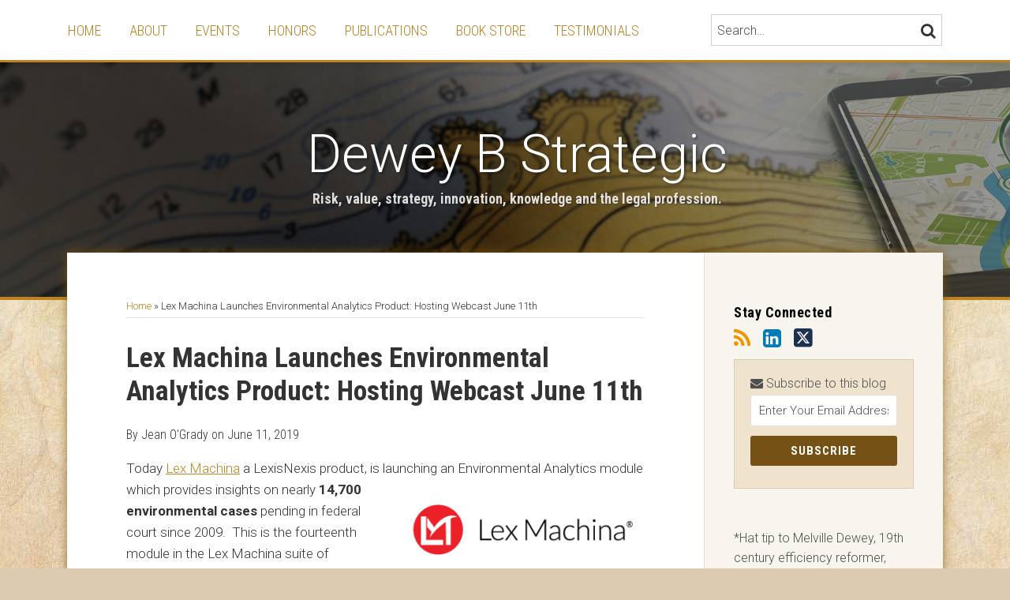

--- FILE ---
content_type: text/html; charset=UTF-8
request_url: https://www.deweybstrategic.com/2019/06/lex-machina-launches-environmental-analytics-product-hosting-webcast-june-11th.html
body_size: 17073
content:
<!DOCTYPE html>


			<!--[if IE 9]>
				<html class=' lxb_af-template_tags-get_html-ie9' lang="en-US">
			<![endif]-->

			<!--[if !(IE 9)]><!-->
				<html class='' lang="en-US">
			<!--<![endif]-->
		
	<head>
				<meta charset='UTF-8' /><meta name='robots' content='index, follow, max-image-preview:large, max-snippet:-1, max-video-preview:-1' />
	<style>img:is([sizes="auto" i], [sizes^="auto," i]) { contain-intrinsic-size: 3000px 1500px }</style>
	
	<!-- This site is optimized with the Yoast SEO plugin v26.4 - https://yoast.com/wordpress/plugins/seo/ -->
	<title>Lex Machina Launches Environmental Analytics Product: Hosting Webcast June 11th | Dewey B Strategic</title>
	<meta name="description" content="Today Lex Machina a LexisNexis product, is launching an Environmental Analytics module which provides insights on nearly 14,700 environmental" />
	<link rel="canonical" href="https://www.deweybstrategic.com/2019/06/lex-machina-launches-environmental-analytics-product-hosting-webcast-june-11th.html" />
	<meta property="og:locale" content="en_US" />
	<meta property="og:type" content="article" />
	<meta property="og:title" content="Lex Machina Launches Environmental Analytics Product: Hosting Webcast June 11th" />
	<meta property="og:description" content="Today Lex Machina a LexisNexis product, is launching an Environmental Analytics module which provides insights on nearly 14,700 environmental" />
	<meta property="og:url" content="https://www.deweybstrategic.com/2019/06/lex-machina-launches-environmental-analytics-product-hosting-webcast-june-11th.html" />
	<meta property="og:site_name" content="Dewey B Strategic" />
	<meta property="article:published_time" content="2019-06-11T12:15:54+00:00" />
	<meta property="article:modified_time" content="2019-06-14T12:20:49+00:00" />
	<meta property="og:image" content="https://www.deweybstrategic.com/wp-content/uploads/sites/298/2018/12/Lex-Machina-1-320x128.png" />
	<meta name="author" content="Jean O&#039;Grady" />
	<meta name="twitter:card" content="summary_large_image" />
	<meta name="twitter:label1" content="Written by" />
	<meta name="twitter:data1" content="Jean O&#039;Grady" />
	<meta name="twitter:label2" content="Est. reading time" />
	<meta name="twitter:data2" content="3 minutes" />
	<script type="application/ld+json" class="yoast-schema-graph">{"@context":"https://schema.org","@graph":[{"@type":"WebPage","@id":"https://www.deweybstrategic.com/2019/06/lex-machina-launches-environmental-analytics-product-hosting-webcast-june-11th.html","url":"https://www.deweybstrategic.com/2019/06/lex-machina-launches-environmental-analytics-product-hosting-webcast-june-11th.html","name":"Lex Machina Launches Environmental Analytics Product: Hosting Webcast June 11th | Dewey B Strategic","isPartOf":{"@id":"https://www.deweybstrategic.com/#website"},"primaryImageOfPage":{"@id":"https://www.deweybstrategic.com/2019/06/lex-machina-launches-environmental-analytics-product-hosting-webcast-june-11th.html#primaryimage"},"image":{"@id":"https://www.deweybstrategic.com/2019/06/lex-machina-launches-environmental-analytics-product-hosting-webcast-june-11th.html#primaryimage"},"thumbnailUrl":"https://deweybstrategic.lexblogplatform.com/wp-content/uploads/sites/298/2018/12/Lex-Machina-1-320x128.png","datePublished":"2019-06-11T12:15:54+00:00","dateModified":"2019-06-14T12:20:49+00:00","author":{"@id":"https://www.deweybstrategic.com/#/schema/person/61000a4138ad8d29754b101ce62fbe96"},"description":"Today Lex Machina a LexisNexis product, is launching an Environmental Analytics module which provides insights on nearly 14,700 environmental","breadcrumb":{"@id":"https://www.deweybstrategic.com/2019/06/lex-machina-launches-environmental-analytics-product-hosting-webcast-june-11th.html#breadcrumb"},"inLanguage":"en-US","potentialAction":[{"@type":"ReadAction","target":["https://www.deweybstrategic.com/2019/06/lex-machina-launches-environmental-analytics-product-hosting-webcast-june-11th.html"]}]},{"@type":"ImageObject","inLanguage":"en-US","@id":"https://www.deweybstrategic.com/2019/06/lex-machina-launches-environmental-analytics-product-hosting-webcast-june-11th.html#primaryimage","url":"https://www.deweybstrategic.com/wp-content/uploads/sites/298/2018/12/Lex-Machina-1-320x128.png","contentUrl":"https://www.deweybstrategic.com/wp-content/uploads/sites/298/2018/12/Lex-Machina-1-320x128.png"},{"@type":"BreadcrumbList","@id":"https://www.deweybstrategic.com/2019/06/lex-machina-launches-environmental-analytics-product-hosting-webcast-june-11th.html#breadcrumb","itemListElement":[{"@type":"ListItem","position":1,"name":"Home","item":"https://www.deweybstrategic.com/"},{"@type":"ListItem","position":2,"name":"Lex Machina Launches Environmental Analytics Product: Hosting Webcast June 11th"}]},{"@type":"WebSite","@id":"https://www.deweybstrategic.com/#website","url":"https://www.deweybstrategic.com/","name":"Dewey B Strategic","description":"Risk, value, strategy, innovation, knowledge and the legal profession.","potentialAction":[{"@type":"SearchAction","target":{"@type":"EntryPoint","urlTemplate":"https://www.deweybstrategic.com/?s={search_term_string}"},"query-input":{"@type":"PropertyValueSpecification","valueRequired":true,"valueName":"search_term_string"}}],"inLanguage":"en-US"},{"@type":"Person","@id":"https://www.deweybstrategic.com/#/schema/person/61000a4138ad8d29754b101ce62fbe96","name":"Jean O'Grady","image":{"@type":"ImageObject","inLanguage":"en-US","@id":"https://www.deweybstrategic.com/#/schema/person/image/68938d3cbd1df812e6848f4d47ffebe1","url":"https://secure.gravatar.com/avatar/e2aa93c6ee5f2b59284db98eb290e22d0436e0a7a20b336080e28533adf1c198?s=96&d=blank&r=g","contentUrl":"https://secure.gravatar.com/avatar/e2aa93c6ee5f2b59284db98eb290e22d0436e0a7a20b336080e28533adf1c198?s=96&d=blank&r=g","caption":"Jean O'Grady"},"url":"https://www.deweybstrategic.com/author/jogrady"}]}</script>
	<!-- / Yoast SEO plugin. -->


<link rel='dns-prefetch' href='//www.googletagmanager.com' />
<link rel='dns-prefetch' href='https://www.deweybstrategic.com' />
<link rel="alternate" type="application/rss+xml" title="Dewey B Strategic &raquo; Feed" href="https://www.deweybstrategic.com/feed" />
<link rel="alternate" type="application/rss+xml" title="Dewey B Strategic &raquo; Comments Feed" href="https://www.deweybstrategic.com/comments/feed" />
<link rel='stylesheet' id='wp-block-library-css' href='https://www.deweybstrategic.com/wp-includes/css/dist/block-library/style.min.css?ver=6.8.3' type='text/css' media='all' />
<style id='co-authors-plus-coauthors-style-inline-css' type='text/css'>
.wp-block-co-authors-plus-coauthors.is-layout-flow [class*=wp-block-co-authors-plus]{display:inline}

</style>
<style id='co-authors-plus-avatar-style-inline-css' type='text/css'>
.wp-block-co-authors-plus-avatar :where(img){height:auto;max-width:100%;vertical-align:bottom}.wp-block-co-authors-plus-coauthors.is-layout-flow .wp-block-co-authors-plus-avatar :where(img){vertical-align:middle}.wp-block-co-authors-plus-avatar:is(.alignleft,.alignright){display:table}.wp-block-co-authors-plus-avatar.aligncenter{display:table;margin-inline:auto}

</style>
<style id='co-authors-plus-image-style-inline-css' type='text/css'>
.wp-block-co-authors-plus-image{margin-bottom:0}.wp-block-co-authors-plus-image :where(img){height:auto;max-width:100%;vertical-align:bottom}.wp-block-co-authors-plus-coauthors.is-layout-flow .wp-block-co-authors-plus-image :where(img){vertical-align:middle}.wp-block-co-authors-plus-image:is(.alignfull,.alignwide) :where(img){width:100%}.wp-block-co-authors-plus-image:is(.alignleft,.alignright){display:table}.wp-block-co-authors-plus-image.aligncenter{display:table;margin-inline:auto}

</style>
<link rel='stylesheet' id='contact-form-7-css' href='https://www.deweybstrategic.com/wp-content/plugins/contact-form-7/includes/css/styles.css?ver=6.1.3' type='text/css' media='all' />
<link rel='stylesheet' id='fontawesome-css' href='https://www.deweybstrategic.com/wp-content/plugins/lxb-font-awesome/css/font-awesome.css?ver=4.7' type='text/css' media='all' />
<link rel='stylesheet' id='lxb_af-enqueue-sass-front-css' href='https://www.deweybstrategic.com/wp-content/themes/lxb-apple-fritter/css/front.css?ver=11.3.7' type='text/css' media='all' />
<script type="text/javascript" src="https://www.deweybstrategic.com/wp-includes/js/jquery/jquery.min.js?ver=3.7.1" id="jquery-core-js"></script>
<script type="text/javascript" src="https://www.deweybstrategic.com/wp-includes/js/jquery/jquery-migrate.min.js?ver=3.4.1" id="jquery-migrate-js"></script>
<script type="text/javascript" src="https://www.deweybstrategic.com/wp-content/themes/lxb-apple-fritter/js/script.js?ver=11.3.7" id="lxb_af-enqueue-script-js"></script>
<script type="text/javascript" src="https://www.googletagmanager.com/gtag/js?id=G-GETVJ10PN4" id="gtm_script-js" async="async" data-wp-strategy="async"></script>
<script type="text/javascript" src="https://www.deweybstrategic.com/wp-content/plugins/lxb-dashboard-analytics/js/config.js?ver=1" id="gtm_config-js" async="async" data-wp-strategy="async"></script>
<link rel="https://api.w.org/" href="https://www.deweybstrategic.com/wp-json/" /><link rel="alternate" title="JSON" type="application/json" href="https://www.deweybstrategic.com/wp-json/wp/v2/posts/7437" /><link rel='shortlink' href='https://www.deweybstrategic.com/?p=7437' />
<link rel="alternate" title="oEmbed (JSON)" type="application/json+oembed" href="https://www.deweybstrategic.com/wp-json/oembed/1.0/embed?url=https%3A%2F%2Fwww.deweybstrategic.com%2F2019%2F06%2Flex-machina-launches-environmental-analytics-product-hosting-webcast-june-11th.html" />
<link rel="alternate" title="oEmbed (XML)" type="text/xml+oembed" href="https://www.deweybstrategic.com/wp-json/oembed/1.0/embed?url=https%3A%2F%2Fwww.deweybstrategic.com%2F2019%2F06%2Flex-machina-launches-environmental-analytics-product-hosting-webcast-june-11th.html&#038;format=xml" />
<style class='lxb_af-inline_css'> body { background-image:  url( https://www.deweybstrategic.com/wp-content/uploads/sites/298/2017/07/page-pattern-bg.jpg ) ; }  body { background-position: center top; }  body { background-repeat: repeat; }  body { background-size: initial; }  body { color: #333333; }  .lxb_af-slider .glider-prev,.lxb_af-slider .glider-next,.lxb_af-slider .glider-prev:focus,.lxb_af-slider .glider-next:focus,a,html body.lxb_af-is_maple_bar .LXB_Maple_Bar_Templating-get_memberships_abc a,html body.lxb_af-is_maple_bar .LXB_Maple_Bar_Templating-get_sources_abc a,html body.lxb_af-is_maple_bar .LXB_Maple_Bar_Templating-get_membership_author_abc_by_id a,html body.lxb_af-is_maple_bar .LXB_Maple_Bar_Templating-get_source_author_abc_by_id a,.lxb_af .mejs-controls .mejs-time-rail .mejs-time-current { color: #bd8222; }  html body.lxb_af-is_maple_bar .LXB_Maple_Bar_Templating-get_sources_abc a:after,html body.lxb_af-is_maple_bar .LXB_Maple_Bar_Templating-get_memberships_abc a:after,html body.lxb_af-is_maple_bar .LXB_Maple_Bar_Templating-get_membership_author_abc_by_id a:after,html body.lxb_af-is_maple_bar .LXB_Maple_Bar_Templating-get_source_author_abc_by_id a:after,.lxb_af .mejs-controls .mejs-horizontal-volume-slider .mejs-horizontal-volume-current,html body .glider-dot.active { background-color: #bd8222; }  .lxb_af-slider .glider-dot.active { background-color: #bd8222; }  a:focus img { outline-color: #bd8222; }  .lxb_af-globals-fonts-pairing-source_sans_source_serif blockquote { border-color: #bd8222; }  .lxb_af-nav_walker-item-has_hash_link:hover > a,a:hover,a:active,.current-menu-item > a,.lxb_af-slider .glider-prev:hover,.lxb_af-slider .glider-next:hover { color: rgba(188,144,33,0.73); }  a:focus { outline-color: rgba(188,144,33,0.73); }  .lxb_af-accent-color,a.lxb_af-accent-color { color: #bd8222; }  .lxb_af-accent-background_color { background-color: #bd8222; }  body { background-color: #dccab0; }  .lxb_af-grid-display-table .lxb_af-hamburger_parent-is_open .lxb_af-nav_walker-item,.lxb_af-hamburger_parent-is_open .lxb_af-widget:not( :last-child ) { border-color: rgba(220,202,176,0.5); }  .lxb_af-template_tags-get_archive_intro,.lxb_af-maple_bar_template_tags-get_archive_intro,.search-results .lxb_af-panel-main .lxb_af-template_tags-get_archive_intro-search-title,.search-results .lxb_af-panel-main .lxb_af-maple_bar_template_tags-get_archive_intro-search-title,.lxb_af-has_search_in_main .lxb_af-panel-main .lxb_af-template_tags-get_no_posts_found-sorry,.lxb_af-template_tags-get_archives_forms-is_404,.lxb_af-template_tags-get_no_posts_found-sorry,.lxb_af-loop > .lxb_af-template_tags-get_breadcrumbs,.lxb_af-template_tags-get_taxonomy_archive-row,.lxb_af-template_tags-get_taxonomy_archive-cell,.lxb_af-post_footer .lxb_af-template_tags-get_post_nascar:not( :last-child ),.lxb_af-post,.lxb_af-post.lxb_af-not_card,.lxb_af-post .lxb_dga_users_table td,.lxb_af-advanced_categories-get_posts .lxb_af-advanced_categories-get_posts-post,html body.lxb_af-is_wide .lxb_af-post-border,html body.lxb_af-is_maple_bar.author .lxb_af-maple_bar_template_tags-get_author_profile_sidebar-main-box,html body.lxb_af-is_maple_bar.author h4.lxb_af-before_loop_author { border-color: rgba(220,202,176,0.5); }  body .lxb_af-template_tags-get_post_nascar a,body .lxb_af-template_tags-get_post_nascar a:hover { color: #666666; }  body .lxb_dga_user_social a,body .lxb_dga_user_social a:hover,.lxb_af-template_tags-get_author_bio_box .lxb_af-template_tags-get_user_nascar a,.lxb_af-template_tags-get_author_bio_box .lxb_af-template_tags-get_user_nascar a:hover,.author .lxb_af-template_tags-get_user_nascar a,.author .lxb_af-template_tags-get_user_nascar a:hover { color: rainbow; }  a.lxb_af-template_tags-get_pagination-button { color: #bd8222; }  a.lxb_af-template_tags-get_pagination-button { background-color: rgba(0,0,0,0); }  a.lxb_af-template_tags-get_pagination-button:hover { background-color: rgba(220,202,176,0.2); }  .lxb_af-call_to_action a { background-color: rgba(0,0,0,0.6); }  .lxb_af-call_to_action a:hover { background-color: #ffc234; }  .lxb_mct_subscribe_widget_form [type="submit"] { color: #ffffff; }  .lxb_mct_subscribe_widget_form [type="submit"] { background-color: #765115; }  .lxb_mct_subscribe_widget_form [type="submit"]:hover { background-color: #ffc234; }  .lxb_dga_list_authors_widget .lxb_dga_users_list a { color: #ffffff; }  .lxb_dga_list_authors_widget .lxb_dga_users_list { background-color: #ffc234; }  .lxb_dga_list_authors_widget .lxb_dga_users_list:hover { background-color: #ffc234; }  .wpcf7 [type="submit"] { color: #ffffff; }  .wpcf7 [type="submit"] { background-color: rgba(0,0,0,0.6); }  .wpcf7 [type="submit"]:hover { background-color: #ffc234; }  .lxb_af-widgets-top_stripe { position: fixed; }  .lxb_af-widgets-top_stripe { color: #333333; }  .lxb_af-widgets-top_stripe .lxb_af-slider .glider-prev,.lxb_af-widgets-top_stripe .lxb_af-slider .glider-next,.lxb_af-widgets-top_stripe .lxb_af-slider .glider-prev:focus,.lxb_af-widgets-top_stripe .lxb_af-slider .glider-next:focus,.lxb_af-widgets-top_stripe a { color: #bd8222; }  .lxb_af-widgets-top_stripe .lxb_af-slider .glider-dot.active { background-color: #bd8222; }  .lxb_af-widgets-top_stripe .lxb_af-nav_walker-item-has_hash_link:hover > a,.lxb_af-widgets-top_stripe a:hover,.lxb_af-widgets-top_stripe a:active,.lxb_af-widgets-top_stripe .current-menu-item > a,.lxb_af-widgets-top_stripe .lxb_af-slider .glider-prev:hover,.lxb_af-widgets-top_stripe .lxb_af-slider .glider-next:hover { color: rgba(188,144,33,0.73); }  .lxb_af-widgets-top_stripe a:focus { outline-color: rgba(188,144,33,0.73); }  .lxb_af-widgets-top_stripe,.lxb_af-widgets-top_stripe .lxb_af-sub_menu.lxb_af-reveal-to_visual { background-color: #ffffff; }  .lxb_af-widgets-top_stripe { border-top: none !important; }  .lxb_af-widgets-top_stripe { border-right: none !important; }  .lxb_af-widgets-top_stripe { border-left: none !important; }  .lxb_af-widgets-top_stripe { border-style: solid; }  .lxb_af-widgets-top_stripe { border-width: 3px; }  .lxb_af-widgets-top_stripe { border-color: #bd8222; }  .lxb_af-widgets-top_stripe { box-shadow: 0 0 12px 0 rgba(0,0,0,0.2);; }  .lxb_af-widgets-top_stripe a { text-decoration: none; }  .lxb_af-widgets-masthead { min-height: px; }  .lxb_af-widgets-masthead { color: #ffffff; }  .lxb_af-widgets-masthead { border-top: none !important; }  .lxb_af-widgets-masthead { border-right: none !important; }  .lxb_af-widgets-masthead { border-left: none !important; }  .lxb_af-widgets-masthead { border-style: solid; }  .lxb_af-widgets-masthead { border-width: 4px; }  .lxb_af-widgets-masthead { border-color: #bd8222; }  .lxb_af-widgets-masthead { background-image:  url( https://www.deweybstrategic.com/wp-content/uploads/sites/298/2016/12/mast-bg-2.jpg ) ; }  .lxb_af-widgets-masthead { background-size: cover; }  .lxb_af-widgets-masthead a { text-decoration: none; }  .lxb_af-widgets-bottom_stripe { border-width: px; }  .lxb_af-widgets-bottom_stripe a { text-decoration: none; } 
									@media ( max-width : 770px ) {
										.lxb_af-widgets-bottom_stripe {
											background-image: none;
										}
									}
								 .lxb_af-panel-main { margin-top: -60px; }  .lxb_af-panel-main { margin-bottom: 40px; }  .lxb_af-card,.lxb_af-panel-main { background-color: #ffffff; }  .lxb_af-card,.lxb_af-panel-main { border-width: 3px; }  .lxb_af-post.lxb_af-not_card.lxb_af-grid-magazine-cell,.lxb_af-grid-magazine-cell,.lxb_af-grid-magazine-row,.lxb_af-card,.lxb_af-panel-main { border-color: #bd8222; }  .lxb_af-panel-main { box-shadow: 0 0 12px 0 rgba(132,91,14,0.75); }  .lxb_af-sidebar-widget_title,.lxb_af-sidebar-widget_title > a.rsswidget { color: #000000; }  .lxb_af-widgets-sidebar { color: #4f4f4f; }  .lxb_af-widgets-sidebar a { text-decoration: none; }  .lxb_af-widgets-sidebar { background-color: rgba(220,202,176,0.2); }  .lxb_af-widgets-sidebar { border-top: none !important; }  .lxb_af-widgets-sidebar { border-right: none !important; }  .lxb_af-widgets-sidebar { border-bottom: none !important; }  .lxb_af-widgets-sidebar { border-style: solid; }  .lxb_af-widgets-sidebar { border-width: 1px; }  .lxb_af-widgets-sidebar { border-color: rgba(220,202,176,0.5); }  a.lxb_af-template_tags-get_linked_post_title-link { color: #000000; }  a.lxb_af-template_tags-get_linked_post_title-link:hover { color: #666666; }  a.lxb_af-template_tags-get_linked_post_title-link:focus { outline-color: #666666; }  .lxb_af-template_tags-get_author_bio_box .lxb_af-template_tags-get_author-linked_avatar { width: px; }  .lxb_af-template_tags-get_author_bio_boxes { color: #333333; }  .lxb_af-template_tags-get_author_bio_boxes a { color: #bd8222; }  .lxb_af-template_tags-get_author_bio_boxes a:hover { color: #ffc234; }  .lxb_af-template_tags-get_author_bio_boxes { background-color: #dddddd; }  .lxb_af-widgets-main_header a { text-decoration: none; }  .lxb_af-widgets-main_header { border-width: px; } 
											#lxb_af-widgets-home_page_featured { padding :  ; }
										 .lxb_af-widgets-home_page_featured a { text-decoration: none; }  .lxb_af-widgets-home_page_featured { border-width: px; } 
											html body .lxb_af-page .lxb_af-loop .lxb_af-widgets.lxb_af-widgets-interstitial { padding :  ; }
										 .lxb_af-widgets-interstitial a { text-decoration: none; }  .lxb_af-box-full.lxb_af-widgets-interstitial,.lxb_af-box-constrained.lxb_af-widgets-interstitial .lxb_af-interstitial-inner_wrapper { border-width: px; }  .lxb_af-widgets-main_footer a { text-decoration: none; }  .lxb_af-widgets-main_footer { border-width: px; }  .lxb_af-trailer { background-color: #ffffff; }  .lxb_af-trailer { border-right: none !important; }  .lxb_af-trailer { border-bottom: none !important; }  .lxb_af-trailer { border-left: none !important; }  .lxb_af-trailer { border-style: solid; }  .lxb_af-trailer { border-width: 3px; }  .lxb_af-trailer { border-color: #bd8222; }  .lxb_af-widgets-trailer_top a { text-decoration: none; }  .lxb_af-widgets-trailer_top { border-top: none !important; }  .lxb_af-widgets-trailer_top { border-right: none !important; }  .lxb_af-widgets-trailer_top { border-left: none !important; }  .lxb_af-widgets-trailer_top { border-style: solid; }  .lxb_af-widgets-trailer_top { border-width: 1px; }  .lxb_af-widgets-trailer_top { border-color: #eaeaea; }  .lxb_af-widgets-trailer_contact a { text-decoration: none; }  .lxb_af-widgets-trailer_extras a { text-decoration: none; }  .lxb_af-widgets-colophon { color: #ffffff; }  .lxb_af-widgets-colophon a { color: #ffffff; }  .lxb_af-widgets-colophon a { text-decoration: none; }  .lxb_af-widgets-colophon a:hover,.lxb_af-widgets-colophon a:active,.lxb_af-widgets-colophon .current-menu-item > a { color: #ffffff; }  .lxb_af-widgets-colophon a:focus { outline-color: #ffffff; }  .lxb_af-widgets-colophon { background-color: #333333; }  .lxb_af-widgets-colophon { border-width: 1px; }  .lxb_af-widgets-colophon { border-color: #c1c1c1; }  body .lxb_af-post_content p.is-style-callout { background-color: #f2f2f2; }  body .lxb_af-post_content p.is-style-callout { color: #000; }  body .lxb_af-post_content ol.is-style-callout,body .lxb_af-post_content ul.is-style-callout { background-color: #f2f2f2; }  body .lxb_af-post_content ol.is-style-callout,body .lxb_af-post_content ul.is-style-callout { color: #000; }  .wp-block-button.is-style-warning .wp-block-button__link { background-color: #cc0000; }  .lxb_af-post_content button.is-style-warning .wp-block-button__link { color: #FFF; } </style>
			<!-- Added by lxb_af-typekit-style -->	
			<style>.lxb_af-header_text,.lxb_af-template_tags-get_post_byline,.lxb_af-template_tags-get_post_categories,h1,h2,h3,h4,h5,h6,dt,nav,.lxb_af-button,button,input[type='submit'] { font-family: 'Roboto Condensed', helvetica, arial }.lxb_af-body_text, .lxb_af-accent-body_text, nav.lxb_af-template_tags-get_breadcrumbs, body { font-family: 'Roboto', helvetica, arial }</style>
		
				
			<link rel='preconnect' href='https://fonts.gstatic.com' crossorigin />
			<link rel='preload' as='style' href='https://fonts.googleapis.com/css?family=Roboto+Condensed%3A300%2C300i%2C700%2C700i%7CRoboto%3A300%2C300i%2C700%2C700i&display=swap' />
		
				<link data-lxb_af_media_switch='all' rel='stylesheet' href='https://fonts.googleapis.com/css?family=Roboto+Condensed%3A300%2C300i%2C700%2C700i%7CRoboto%3A300%2C300i%2C700%2C700i&display=swap' media='print'>
			
			<style>
				.mc_website, body .main .mc_website {
					border: 0 !important;
					clip: rect( 1px, 1px, 1px, 1px );
					height: 0 !important;
					overflow: hidden !important;
					padding: 0 !important;
					position: absolute !important;
					width: 0 !important;
				}
				
				.screen-reader-text {
					clip: rect( 1px, 1px, 1px, 1px );
					height: 1px;
					overflow: hidden;
					position: absolute !important;
					width: 1px;
				}
			</style>
		<meta name="viewport" content="width=device-width, initial-scale=1" /><link rel="profile" href="//gmpg.org/xfn/11"><script id='LXB_DBA_Localize' type='application/json'>{"subsite_measurement_id":"G-GETVJ10PN4","network_measurement_id":"","needs_consent":false}</script>			<style>
				.lxb_accordion_links_icon_widget-links-rainbow [class*='twitter']   { color: #1E3050; }
				.lxb_accordion_links_icon_widget-links-rainbow [class*='facebook']  { color: #3b5998; }
				.lxb_accordion_links_icon_widget-links-rainbow [class*='google']    { color: #dd4b39; }
				.lxb_accordion_links_icon_widget-links-rainbow [class*='linkedin']  { color: #007bb6; }
				.lxb_accordion_links_icon_widget-links-rainbow [class*='flickr']    { color: #ff0084; }
				.lxb_accordion_links_icon_widget-links-rainbow [class*='instagram'] { color: #3f729b; }
				.lxb_accordion_links_icon_widget-links-rainbow [class*='pinterest'] { color: #c92228; }
				.lxb_accordion_links_icon_widget-links-rainbow [class*='youtube']   { color: #bb0000; }

				.lxb_accordion_links_icon_widget-links-black .lxb_accordion_links_icon_widget-link > * { color: black; }
				.lxb_accordion_links_icon_widget-links-white .lxb_accordion_links_icon_widget-link > * { color: white; }

				.lxb_accordion_links_icon_widget-sr_only {
					position: absolute;
					width: 1px;
					height: 1px;
					padding: 0;
					margin: -1px;
					overflow: hidden;
					clip: rect(0,0,0,0);
					border: 0;
				}

			</style>
		<style type='text/css' > 
			.lxb_af-lexblog_credit-widget-link,
			.lxb_af-lexblog_credit-widget-link:hover {
				color: #ffffff !important;
			} </style><style type='text/css' > #lxb_af-marquee-3 h1.lxb_af-marquee-widget-title { font-size: 67px;}
				@media ( max-width : 580px ) {
						#lxb_af-marquee-3 h1.lxb_af-marquee-widget-title {
							font-size: 53.6px;
						}
					}
			
				@media ( max-width : 400px ) {
						#lxb_af-marquee-3 h1.lxb_af-marquee-widget-title {
							font-size: 42.88px;
						}
					}
			#lxb_af-marquee-3 p.lxb_af-marquee-widget-tagline { font-size: 18px;}
				@media ( max-width : 580px ) {
						#lxb_af-marquee-3 p.lxb_af-marquee-widget-tagline {
							font-size: 16px;
						}
					}
			
				@media ( max-width : 400px ) {
						#lxb_af-marquee-3 p.lxb_af-marquee-widget-tagline {
							font-size: 16px;
						}
					}
			#lxb_af-marquee-5 h1.lxb_af-marquee-widget-title { font-size: 30px;}
				@media ( max-width : 580px ) {
						#lxb_af-marquee-5 h1.lxb_af-marquee-widget-title {
							font-size: 25px;
						}
					}
			
				@media ( max-width : 400px ) {
						#lxb_af-marquee-5 h1.lxb_af-marquee-widget-title {
							font-size: 25px;
						}
					}
			#lxb_af-marquee-5 p.lxb_af-marquee-widget-tagline { font-size: 12px;}
				@media ( max-width : 580px ) {
						#lxb_af-marquee-5 p.lxb_af-marquee-widget-tagline {
							font-size: 16px;
						}
					}
			
				@media ( max-width : 400px ) {
						#lxb_af-marquee-5 p.lxb_af-marquee-widget-tagline {
							font-size: 16px;
						}
					}
			 </style><style type='text/css' >  </style><script id='LXB_AF_Breakpoints' type='application/json'>{"full_bleed":1710,"max":1100,"large":900,"medium":770,"small":580,"xsmall":400,"min":320}</script><style type='text/css' > 
								/* global */
								#search-4 form {  border-color : #cccccc ;  border-width: 1px; border-style: solid;  }
							
								/* global */
								#search-5 form {  border-color : #cfcfcf ;  border-width: 1px; border-style: solid;  }
							
								/* global */
								#search-7 form {  border-color : #cfcfcf ;  border-width: 1px; border-style: solid;  }
							
									/* global, with legacy media query */
									@media ( min-width : 770px ) {
										#lxb_af-firm_credit-3 {  padding : 70px 0 0 25px ;  }
									}
								
									/* global, with legacy media query */
									@media ( min-width : 770px ) {
										#lxb_af-firm_credit-5 {  padding : 0 0 30px 0 ;  }
									}
								
									/* global, with legacy media query */
									@media ( min-width : 770px ) {
										#lxb_af-marquee-3 {  padding : 45px 0 80px 30px ;  }
									}
								
									/* global, with legacy media query */
									@media ( min-width : 770px ) {
										#lxb_af-marquee-5 {  padding : 5px 0 5px 0 ;  }
									}
								
								/* global */
								#lxb_mct_subscribe_widget-3 {  background-color : #efe3cd ;  padding: 20px;  }
							
								/* global */
								#lxb_mct_subscribe_widget-3 {  border-color : #dccab0 ;  border-width: 1px; border-style: solid;  }
							 </style>	</head>
	
		<body class="wp-singular post-template-default single single-post postid-7437 single-format-standard wp-embed-responsive wp-theme-lxb-apple-fritter lxb_af-is_front_end lxb_af-content-width-660 lxb_af-is_first_page lxb_af-is_paginationed_page lxb_af-user_is_not_priveleged lxb_af-is_not_cards lxb_af-is_not_magazine lxb_af-main-sidebar-float-right lxb_af-globals-design-post_share_icon_color_scheme-666666 lxb_af-globals-design-author_follow_icon_color_scheme-rainbow lxb_af-globals-fonts-pairing-roboto_condensed_roboto lxb_af-header-top_stripe-vertical_whitespace-500 lxb_af-header-top_stripe-position-fixed lxb_af-header-top_stripe-drop_shadow-rgba00002 lxb_af-header-masthead-widget_layout-default lxb_af-header-bottom_stripe-widget_layout-grid lxb_af-main-layout_design-margin_top--60px lxb_af-main-layout_design-margin_bottom-40px lxb_af-main-layout_design-drop_shadow-rgba1329114075 lxb_af-main-layout_design-byline_last_sep- lxb_af-main-layout_design-archive_header-loop lxb_af-main-content-post_byline_href-user_url lxb_af-main-content-categories-hide_categories lxb_af-main-content-nascar-in_post_footerindex_after_post lxb_af-main-content-nascar_which_links-printtwitterfacebookemaillinkedingoogle_plus lxb_af-main-content-post_author_bio_box-1 lxb_af-main-content-related_posts-1 lxb_af-main-content-related_posts_section_title-RelatedPosts lxb_af-main-home_page_featured-box-constrained lxb_af-main-interstitial-after_which_paragraph-after lxb_af-main-main_footer-widget_layout-grid lxb_af-footer-trailer_contact-align-left lxb_af-footer-trailer_contact-width-311 lxb_af-footer-trailer_extras-align-right lxb_af-footer-trailer_extras-width-811 lxb_af-blocks-core_paragraph-callout_bg-f2f2f2 lxb_af-blocks-core_paragraph-callout_text-000 lxb_af-blocks-core_list-callout_bg-f2f2f2 lxb_af-blocks-core_list-callout_text-000 lxb_af-blocks-core_button-warning_button_bg-cc0000 lxb_af-blocks-core_button-warning_button_text-FFF lxb_af-lxb_ogre-design-byline-hide_byline lxb_mct-instant_send  has_support_pin " >

		<!-- before wp_body_open -->
				<!-- after wp_body_open -->

				<a class='screen-reader-text lxb_af-template_tags-get_skip_link' href='#lxb_af-loop'>Skip to content</a>
				<div class='lxb_af-page' >

						<header role='banner' class='lxb_af lxb_af-box-full lxb_af-panel lxb_af-panel-header lxb_af-grid-parade'>
				
			<div  id='lxb_af-widgets-top_stripe' class='lxb_af lxb_af-box-full lxb_af-drop_shadow-rgba0-0-02 lxb_af-position-fixed lxb_af-text_decoration-none lxb_af-vertical_whitespace-500 lxb_af-widgets lxb_af-widgets-top_stripe lxb_af-grid-parade lxb_af-grid-display-table     lxb_af-hamburger_grandparent lxb_af-hamburger_grandparent-is_closed lxb_af-has_bg  '>
				<div class='lxb_af-top_stripe-inner_wrapper lxb_af-inner_wrapper lxb_af-grid-clear lxb_af-hamburger_parent lxb_af-hamburger_parent-is_closed'>
					<section id="lxb_af-hamburger-3" class="lxb_af-widget lxb_af-hamburger lxb_af-grid-display-table_cell lxb_af-widgets-top_stripe-widget lxb_af-hamburger-position- lxb_af-hide_edit_shortcut" ><h3 class='lxb_af-hamburger-widget-toggle-title lxb_af-hamburger-widget-toggle-position-left'><a aria-label='Menu' aria-expanded='false' class='lxb_af-hamburger-widget-toggle lxb_af-toggle lxb_af-hide-gt-medium lxb_af-toggle-is_closed' href='#'><span class='lxb_af-hamburger-widget-toggle_icon icon-reorder lxb_af-hamburger-widget-toggle_icon-size_500'></span> <span class='lxb_af-hamburger-widget-toggle_label lxb_af-hamburger-widget-toggle_label-icon-reorder screen-reader-text'  >Menu</span></a></h3></section><section id="lxb_af-nav-3" class="lxb_af-widget lxb_af-nav lxb_af-grid-display-table_cell lxb_af-widgets-top_stripe-widget lxb_af-is_not_hamburger lxb_af-has_hamburger_sibling lxb_af-hide-lt-medium lxb_af-is_not_stuck_to_hamburger lxb_af-is_neither_hamburger_nor_stuck_to_hamburger lxb_af-text_align-left lxb_af-grid-width-8_of_11" ><nav aria-label="primary" class="lxb_af-nav-widget lxb_af-nav-widget-primary" style="  text-transform: uppercase;  "><span class=' menu-item menu-item-type-custom menu-item-object-custom lxb_af-nav_walker-item '><a  href='/'  class='lxb_af-nav_walker-item-link lxb_af-nav_walker-item-text_link  '>Home</a></span><span class=' menu-item menu-item-type-post_type menu-item-object-page lxb_af-nav_walker-item '><a  href='https://www.deweybstrategic.com/about'  class='lxb_af-nav_walker-item-link lxb_af-nav_walker-item-text_link  '>About</a></span><span class=' menu-item menu-item-type-post_type menu-item-object-page lxb_af-nav_walker-item '><a  href='https://www.deweybstrategic.com/blog-page'  class='lxb_af-nav_walker-item-link lxb_af-nav_walker-item-text_link  '>Events</a></span><span class=' menu-item menu-item-type-post_type menu-item-object-page lxb_af-nav_walker-item '><a  href='https://www.deweybstrategic.com/honors'  class='lxb_af-nav_walker-item-link lxb_af-nav_walker-item-text_link  '>Honors</a></span><span class=' menu-item menu-item-type-post_type menu-item-object-page lxb_af-nav_walker-item '><a  href='https://www.deweybstrategic.com/keynote-speakeroutsourcing-opportunity'  class='lxb_af-nav_walker-item-link lxb_af-nav_walker-item-text_link  '>Publications</a></span><span class=' menu-item menu-item-type-post_type menu-item-object-page lxb_af-nav_walker-item '><a  href='https://www.deweybstrategic.com/buy-my-book'  class='lxb_af-nav_walker-item-link lxb_af-nav_walker-item-text_link  '>Book Store</a></span><span class=' menu-item menu-item-type-post_type menu-item-object-page lxb_af-nav_walker-item '><a  href='https://www.deweybstrategic.com/testimonials'  class='lxb_af-nav_walker-item-link lxb_af-nav_walker-item-text_link  '>Testimonials</a></span></nav></section><section id="search-7" class="lxb_af-widget search lxb_af-grid-display-table_cell lxb_af-widgets-top_stripe-widget lxb_af-is_not_hamburger lxb_af-has_hamburger_sibling lxb_af-is_stuck_to_hamburger lxb_af-hamburger-position- lxb_af-hide_edit_shortcut lxb_af-text_align-right lxb_af-border_color-#cfcfcf lxb_af-grid-width-3_of_11" ><form method='get' class='lxb_af-template_tags-get_search_form' action='https://www.deweybstrategic.com' role='search' >
						
				<label class='screen-reader-text' for='lxb_af-s-217499'>Search&hellip;</label>
				
			<!--[if IE 9]>
				<input class='lxb_af-template_tags-get_search_form-search' type='search' id='lxb_af-s-217499' value='Search&hellip;' name='s'>
			<![endif]-->
		
				
			<!--[if !(IE 9)]><!-->
				<input class='lxb_af-template_tags-get_search_form-search' type='search' placeholder='Search&hellip;' id='lxb_af-s-217499'  name='s'>
			<!--<![endif]-->
		
		
						
						<button class='lxb_af-template_tags-get_search_form-submit lxb_af-button' value='Search'><span class='screen-reader-text'>Search</span> <span class='icon-search'></span></button>
					</form>
			</section>
				</div>
			</div>
						
			<div  id='lxb_af-widgets-masthead' class='lxb_af lxb_af-box-full lxb_af-hide_from_media- lxb_af-min_height- lxb_af-position- lxb_af-text_decoration-none lxb_af-widget_layout-default lxb_af-widgets lxb_af-widgets-masthead lxb_af-grid-parade lxb_af-grid-display-normal     lxb_af-not_hamburger_grandparent lxb_af-has_no_bg  '>
				<div class='lxb_af-masthead-inner_wrapper lxb_af-inner_wrapper lxb_af-grid-clear '>
					<section id="lxb_af-marquee-3" class="lxb_af-widget lxb_af-marquee lxb_af-widgets-masthead-widget lxb_af-is_not_hamburger lxb_af-has_no_hamburger_sibling lxb_af-grid-align-left lxb_af-text_align-center lxb_af-padding-45px 0 80px 30px lxb_af-center_if_narrow lxb_af-layout_options-lxb_af-center_if_narrow lxb_af-grid-width-1_of_1" >
				<div class='lxb_af-marquee-widget-title_tagline_wrap lxb_af-marquee-widget-title_tagline_wrap-bottom '>
					
			<h1 style=' text-shadow : 2px 2px 3px rgba(0,0,0,0.35); ' class='lxb_af-marquee-widget-title lxb_af-marquee-widget-title-has_logo-  accent_parent- lxb_af-accent_parent-light lxb_af-accent_parent- lxb_af-accent_parent- lxb_af-accent_parent- lxb_af-header-bold lxb_af-header-bold'>
				<a style=' color:#ffffff; ' class='lxb_af-marquee-widget-title-link' href='https://www.deweybstrategic.com'><span class='lxb_af-formatting-accent lxb_af-body_text lxb_af-accent-light lxb_af-accent- lxb_af-accent- lxb_af-accent-'>Dewey B Strategic</span></a>
			</h1>
		
					<p style=' text-shadow : 1px 1px 2px rgba(0,0,0,0.35);   color:rgba(255,255,255,0.85); ' class='lxb_af-marquee-widget-tagline lxb_af-marquee-widget-tagline-has_logo- lxb_af-accent-bold lxb_af-header_text'>Risk, value, strategy, innovation, knowledge and the legal profession.</p>
				</div>
			</section>
				</div>
			</div>
									</header>

						<main role="main" class="lxb_af lxb_af-archive_header-loop lxb_af-background_color-ffffff lxb_af-border_color-bd8222 lxb_af-border_width-3 lxb_af-box-constrained lxb_af-byline_last_sep- lxb_af-drop_shadow-rgba132-91-14-075 lxb_af-margin_bottom-40px lxb_af-margin_top--60px lxb_af-panel lxb_af-panel-main">

								
								
								<div class="lxb_af-grid-parade lxb_af-parade-loop-sidebar lxb_af" >
					
										<div id= 'lxb_af-loop' class= 'lxb_af-loop lxb_af-grid-width-8_of_11' >

																		
															
																			
						<nav role='navigation' class='lxb_af-grid-box-constrained lxb_af-template_tags-get_breadcrumbs'><span><span><a href="https://www.deweybstrategic.com/">Home</a></span> &raquo; <span class="breadcrumb_last" aria-current="page">Lex Machina Launches Environmental Analytics Product: Hosting Webcast June 11th</span></span></nav>

	<article  data-qa="exclude" class="post-7437 post type-post status-publish format-standard hentry category-lex-machina category-litigation-analytics lxb_af-post lxb_af-post-first lxb_af-not_card lxb_af-grid-not-magazine-cell">
 		
 		<header role="presentation" class="lxb_af-post_header lxb_af-grid-parade">

 			
						
			<h1 class='lxb_af-template_tags-get_post_title'>Lex Machina Launches Environmental Analytics Product: Hosting Webcast June 11th</h1>
													
			<div class='lxb_af-post_header-meta'>

								
				<div class='lxb_af-post_header-meta-byline_cat_wrap'>	
					<div class='lxb_af-template_tags-get_post_byline lxb_af-post_meta'>By <span class='lxb_af-template_tags-get_authors lxb_af-template_tags-get_authors-get_linked_author_names lxb_af-template_tags-get_authors-get_linked_author_names-get_post_byline-authors'><span class='lxb_af-template_tags-get_author lxb_af-template_tags-get_author-get_authors-author'>Jean O&#039;Grady</span></span> on <time datetime='2019-06-11 12:00' class='lxb_af-template_tags-get_post_date lxb_af-template_tags-get_post_date-get_post_byline-date'>June 11, 2019</time></div>		
					
				</div>

								
			</div>

		</header>
		
		<div class="lxb_af-post_content lxb_af-clear">

				
			
					
						
			<p>Today <a href="http://www.lexmachina,com">Lex Machina</a> a LexisNexis product, is launching an Environmental Analytics module which provides insights on nearly <strong>14,700 <a href="https://www.deweybstrategic.com/wp-content/uploads/sites/298/2018/12/Lex-Machina-1.png"><img decoding="async" class="size-medium wp-image-7074 alignright" src="https://www.deweybstrategic.com/wp-content/uploads/sites/298/2018/12/Lex-Machina-1-320x128.png" alt="" width="320" height="128" srcset="https://www.deweybstrategic.com/wp-content/uploads/sites/298/2018/12/Lex-Machina-1-320x128.png 320w, https://www.deweybstrategic.com/wp-content/uploads/sites/298/2018/12/Lex-Machina-1-120x48.png 120w, https://www.deweybstrategic.com/wp-content/uploads/sites/298/2018/12/Lex-Machina-1-40x16.png 40w, https://www.deweybstrategic.com/wp-content/uploads/sites/298/2018/12/Lex-Machina-1-80x32.png 80w, https://www.deweybstrategic.com/wp-content/uploads/sites/298/2018/12/Lex-Machina-1-160x64.png 160w, https://www.deweybstrategic.com/wp-content/uploads/sites/298/2018/12/Lex-Machina-1-275x110.png 275w, https://www.deweybstrategic.com/wp-content/uploads/sites/298/2018/12/Lex-Machina-1-220x88.png 220w, https://www.deweybstrategic.com/wp-content/uploads/sites/298/2018/12/Lex-Machina-1-184x74.png 184w, https://www.deweybstrategic.com/wp-content/uploads/sites/298/2018/12/Lex-Machina-1-138x55.png 138w, https://www.deweybstrategic.com/wp-content/uploads/sites/298/2018/12/Lex-Machina-1-123x49.png 123w, https://www.deweybstrategic.com/wp-content/uploads/sites/298/2018/12/Lex-Machina-1-110x44.png 110w, https://www.deweybstrategic.com/wp-content/uploads/sites/298/2018/12/Lex-Machina-1-330x132.png 330w, https://www.deweybstrategic.com/wp-content/uploads/sites/298/2018/12/Lex-Machina-1-300x120.png 300w, https://www.deweybstrategic.com/wp-content/uploads/sites/298/2018/12/Lex-Machina-1-207x83.png 207w, https://www.deweybstrategic.com/wp-content/uploads/sites/298/2018/12/Lex-Machina-1-344x138.png 344w, https://www.deweybstrategic.com/wp-content/uploads/sites/298/2018/12/Lex-Machina-1-55x22.png 55w, https://www.deweybstrategic.com/wp-content/uploads/sites/298/2018/12/Lex-Machina-1-71x28.png 71w, https://www.deweybstrategic.com/wp-content/uploads/sites/298/2018/12/Lex-Machina-1-150x60.png 150w, https://www.deweybstrategic.com/wp-content/uploads/sites/298/2018/12/Lex-Machina-1.png 360w" sizes="(max-width: 320px) 100vw, 320px" /></a>environmental cases</strong> pending in federal court since 2009.  This is the fourteenth module in the Lex Machina suite of products. The product provides previously unreported data, e.g.  <strong>more than $22 billion in damages</strong> have been awarded in environmental litigation cases over the last decade. High profile cases <span id="more-7437"></span>included in the product include  the landmark <a href="https://law.lexmachina.com/cases/2000322546">Deepwater Horizon</a> oil spill and <a href="https://law.lexmachina.com/cases/2001068479">Volkswagen’s “clean diesel”</a> cases.</p>
<p><strong>The Launch Webcast.</strong> As usual with their launches they are and hosting a webcast  featuring leading environmental litigator <strong>Deborah Sivas, a Prof. of Environmental Law at Stanford University</strong>; and <strong>Michael Davis, a partner at Venable</strong> (who represents government agencies, developers and lenders) – providing the corporate POV. This webcast will explore how the use of technology and analytics is becoming more prevalent as environmental litigation evolves and a potential crop of new legal issues arise with global climate change.</p>
<ul>
<li><strong>Date: Tuesday, June 11, 2019</strong></li>
<li><strong>Time: 2:00 pm ET | 11 am PT</strong></li>
<li><strong>Cost: Complimentary</strong></li>
<li><strong>Register at this <a href="https://www.law.com/2019/05/14/how-to-set-a-competitive-edge-in-environmental-law-with-legal-analytics/">link.</a></strong></li>
</ul>
<p>Like other Lex Machina modules, the environmental module includes analytics on,judges,, parties, law firms, attorneys and the courts. Advance features include the ability to analyze case documents, case timing, findings, remedies, and damages. Data can be filtered my major environmental laws such as the Clean Water Act, Clean Air Act, Endangered Species Act, CERCLA, NEPA and RCRA. Isses covered include disputes over regulation of the environment under any federal statute covering pollution; the use of natural resources; protection of forests, rivers, coastal wetlands, plants and animals; and other ways that humans interact with nature.</p>
<p>Environmental litigation data includes:</p>
<ul>
<li><strong>Case Tags</strong> – Clean Air Act, Clean Water Act, Endangered Species Act, CERCLA (Comprehensive Environmental Response, Compensation, and Liability Act), NEPA (National Environmental Policy Act) and RCRA (Resource Conservation and Recovery Act)</li>
<li><strong>Findings</strong> – Clean Air Act Violation, Clean Water Act Violation, Endangered Species Act Violation, CERCLA Liability, CERCLA Third Party/Landowner Defense, NEPA Violation, RCRA Violation, SDWA Violation, Preemption of State Law, Statute of Limitations Defense, Standing, Diligent Prosecution Defense, Noncompliant Notice Defense, and Other Environmental Violation</li>
<li><strong>Remedies</strong> – Compliance/Remediation Plan, Administrative Remand, and Security Bond/Performance Guarantee</li>
<li><strong>Damages</strong> – CERCLA Cost Recovery/Contribution, Natural Resource Damages/Assessment Costs, Civil Money Penalties, Environmental Project/Mitigation Fund, and Punitive Damages</li>
</ul>
<p><a href="https://www.deweybstrategic.com/wp-content/uploads/sites/298/2019/06/blog-Environmental-Damages.png"><img fetchpriority="high" decoding="async" class="aligncenter wp-image-7438 size-large" src="https://www.deweybstrategic.com/wp-content/uploads/sites/298/2019/06/blog-Environmental-Damages-740x249.png" alt="" width="740" height="249" srcset="https://www.deweybstrategic.com/wp-content/uploads/sites/298/2019/06/blog-Environmental-Damages-740x249.png 740w, https://www.deweybstrategic.com/wp-content/uploads/sites/298/2019/06/blog-Environmental-Damages-120x40.png 120w, https://www.deweybstrategic.com/wp-content/uploads/sites/298/2019/06/blog-Environmental-Damages-320x108.png 320w, https://www.deweybstrategic.com/wp-content/uploads/sites/298/2019/06/blog-Environmental-Damages-768x258.png 768w, https://www.deweybstrategic.com/wp-content/uploads/sites/298/2019/06/blog-Environmental-Damages-40x13.png 40w, https://www.deweybstrategic.com/wp-content/uploads/sites/298/2019/06/blog-Environmental-Damages-80x27.png 80w, https://www.deweybstrategic.com/wp-content/uploads/sites/298/2019/06/blog-Environmental-Damages-160x54.png 160w, https://www.deweybstrategic.com/wp-content/uploads/sites/298/2019/06/blog-Environmental-Damages-1100x370.png 1100w, https://www.deweybstrategic.com/wp-content/uploads/sites/298/2019/06/blog-Environmental-Damages-550x185.png 550w, https://www.deweybstrategic.com/wp-content/uploads/sites/298/2019/06/blog-Environmental-Damages-367x124.png 367w, https://www.deweybstrategic.com/wp-content/uploads/sites/298/2019/06/blog-Environmental-Damages-734x247.png 734w, https://www.deweybstrategic.com/wp-content/uploads/sites/298/2019/06/blog-Environmental-Damages-275x93.png 275w, https://www.deweybstrategic.com/wp-content/uploads/sites/298/2019/06/blog-Environmental-Damages-825x278.png 825w, https://www.deweybstrategic.com/wp-content/uploads/sites/298/2019/06/blog-Environmental-Damages-220x74.png 220w, https://www.deweybstrategic.com/wp-content/uploads/sites/298/2019/06/blog-Environmental-Damages-440x148.png 440w, https://www.deweybstrategic.com/wp-content/uploads/sites/298/2019/06/blog-Environmental-Damages-660x222.png 660w, https://www.deweybstrategic.com/wp-content/uploads/sites/298/2019/06/blog-Environmental-Damages-880x296.png 880w, https://www.deweybstrategic.com/wp-content/uploads/sites/298/2019/06/blog-Environmental-Damages-184x62.png 184w, https://www.deweybstrategic.com/wp-content/uploads/sites/298/2019/06/blog-Environmental-Damages-917x309.png 917w, https://www.deweybstrategic.com/wp-content/uploads/sites/298/2019/06/blog-Environmental-Damages-138x46.png 138w, https://www.deweybstrategic.com/wp-content/uploads/sites/298/2019/06/blog-Environmental-Damages-413x139.png 413w, https://www.deweybstrategic.com/wp-content/uploads/sites/298/2019/06/blog-Environmental-Damages-688x232.png 688w, https://www.deweybstrategic.com/wp-content/uploads/sites/298/2019/06/blog-Environmental-Damages-963x324.png 963w, https://www.deweybstrategic.com/wp-content/uploads/sites/298/2019/06/blog-Environmental-Damages-123x41.png 123w, https://www.deweybstrategic.com/wp-content/uploads/sites/298/2019/06/blog-Environmental-Damages-110x37.png 110w, https://www.deweybstrategic.com/wp-content/uploads/sites/298/2019/06/blog-Environmental-Damages-330x111.png 330w, https://www.deweybstrategic.com/wp-content/uploads/sites/298/2019/06/blog-Environmental-Damages-300x101.png 300w, https://www.deweybstrategic.com/wp-content/uploads/sites/298/2019/06/blog-Environmental-Damages-600x202.png 600w, https://www.deweybstrategic.com/wp-content/uploads/sites/298/2019/06/blog-Environmental-Damages-207x70.png 207w, https://www.deweybstrategic.com/wp-content/uploads/sites/298/2019/06/blog-Environmental-Damages-344x116.png 344w, https://www.deweybstrategic.com/wp-content/uploads/sites/298/2019/06/blog-Environmental-Damages-55x19.png 55w, https://www.deweybstrategic.com/wp-content/uploads/sites/298/2019/06/blog-Environmental-Damages-71x24.png 71w, https://www.deweybstrategic.com/wp-content/uploads/sites/298/2019/06/blog-Environmental-Damages-178x60.png 178w, https://www.deweybstrategic.com/wp-content/uploads/sites/298/2019/06/blog-Environmental-Damages.png 1453w" sizes="(max-width: 740px) 100vw, 740px" /></a></p>
<p><strong>Highlighted Trends</strong> Here are some key findings which Lex Machina has highlighted from the data:</p>
<ul>
<li>Of the 13,600 environmental litigation cases, 45% are associated with Multidistrict Litigation (&#8220;MDL Associated&#8221; cases).</li>
<li>Judge Carl J. Barbier (Eastern District of Louisiana) has the most environmental cases (over 6,000) because he oversees litigation related to the Deepwater Horizon oil spill.</li>
<li>When excluding MDL Associated cases, California courts litigate the most environmental cases. The Central District of California and the Northern District of California each have over 500 cases and the Eastern District of California has over 400 cases.</li>
<li>More than $17 billion in damages have been awarded in environmental litigation cases over the last decade</li>
<li>Of that, more than $13 billion were related to Deepwater Horizon oil spill &#8211; $8.1 billion in Natural Resource Damages / Assessment Costs and $5.5 billion in Civil Money Penalties</li>
<li>More than $2.7 billion in Environmental Project / Mitigation Fund damages as well as $1.45 billion in Civil Money Penalties can be attributed to the Volkswagen case, which has a Clean Air Act Violation. It currently has over 2,800 MDL Associated cases – but many cases do not have.</li>
</ul>
<p>Litigation analytics are one of the hottest areas of competition among the leading legal information providers including Westlaw, Bloomberg Law and Fasecase/Docket Alarm.  While other vendors may offer wider topical coverage of federal cases, Lex  Machina provides the most sophisticated filers including unique filters  tailored to each area of law  such as  damages and remedies.</p>

			
			
		</div>
  
		<footer role="presentation" class="lxb_af-post_footer">

			<!-- This div will get jQuery'd out if it ends up being empty, but we want to give maple bar a chance to hook in with a wrapper div. -->
			<div class='lxb_af-post_footer-cat_wrap'>
											</div>

			
										<div class='lxb_af-template_tags-get_post_nascar lxb_af-template_tags-get_post_nascar-#666666'><a class='lxb_af-template_tags-get_post_print_link' href='#'><span class="screen-reader-text">Print:</span><span class="icon-print"></span></a><div class='post-social font-awesome lxb_nascar_js'><a rel='noopener'  target='_blank'   class = 'icon-envelope-alt lxb_nascar_share'  href = 'mailto:?subject=Lex%20Machina%20Launches%20Environmental%20Analytics%20Product%3A%20Hosting%20Webcast%20June%2011th%20-%20Dewey%20B%20Strategic&amp;body=https://www.deweybstrategic.com/2019/06/lex-machina-launches-environmental-analytics-product-hosting-webcast-june-11th.html' ><span class='screen-reader-text'>Email this post</span></a><a rel='noopener' href="https://twitter.com/share/?text=Lex+Machina+Launches+Environmental+Analytics+Product%3A+Hosting+Webcast+June+11th&#038;url=https://www.deweybstrategic.com/2019/06/lex-machina-launches-environmental-analytics-product-hosting-webcast-june-11th.html" target='_blank' data-share_to = 'http://twitter.com/share' data-text = 'Lex Machina Launches Environmental Analytics Product: Hosting Webcast June 11th' data-url = 'https://www.deweybstrategic.com/2019/06/lex-machina-launches-environmental-analytics-product-hosting-webcast-june-11th.html' class = 'icon-twitter-sign lxb_nascar_share'><span class='screen-reader-text'>Tweet this post</span></a><a rel='noopener' href="https://www.facebook.com/sharer.php/?u=https://www.deweybstrategic.com/2019/06/lex-machina-launches-environmental-analytics-product-hosting-webcast-june-11th.html" target='_blank' data-share_to = 'http://www.facebook.com/sharer.php' data-u = 'https://www.deweybstrategic.com/2019/06/lex-machina-launches-environmental-analytics-product-hosting-webcast-june-11th.html' class = 'icon-facebook-sign lxb_nascar_share'><span class='screen-reader-text'>Like this post</span></a><a rel='noopener' href='http://www.linkedin.com/shareArticle/?mini=true&#038;url=https%3A%2F%2Fwww.deweybstrategic.com%2F2019%2F06%2Flex-machina-launches-environmental-analytics-product-hosting-webcast-june-11th.html&#038;title=Lex+Machina+Launches+Environmental+Analytics+Product%3A+Hosting+Webcast+June+11th+-+Dewey+B+Strategic&#038;summary' target='_blank'  data-share_to = 'http://www.linkedin.com/shareArticle'  data-mini = 'true'  data-url = 'https://www.deweybstrategic.com/2019/06/lex-machina-launches-environmental-analytics-product-hosting-webcast-june-11th.html'  data-title = 'Lex Machina Launches Environmental Analytics Product: Hosting Webcast June 11th - Dewey B Strategic'   class = 'icon-linkedin-sign lxb_nascar_share' ><span class='screen-reader-text'>Share this post on LinkedIn</span></a></div></div>			
			<div class='lxb_af-template_tags-get_related_posts lxb_af-grid-box-constrained lxb_af-grid-clear  '><h5 class='lxb_af-template_tags-get_related_posts-title'>Related Posts</h5><div class='lxb_related_posts'><div class='lxb_related_posts lxb_af-box_max_padder lxb_af-grid-display-table lxb_af-grid-display-table-not_remainders'><div class='lxb_af-grid-display-table_row'>
				<div class='lxb_af-grid-width-1_of_3 lxb_related_posts-single lxb_af-grid-display-table_cell'>
					<div class='lxb_related_post'>
						<a class='lxb_related_posts-title_link' href='https://www.deweybstrategic.com/2024/05/lex-machina-now-offers-100-state-courts-with-enhanced-analytics.html'>Lex Machina Now Offers 100 State Courts With Enhanced Analytics</a>
						<div class='lxb_related_posts-date'>May 1, 2024</div>
					</div>
				</div>
			
				<div class='lxb_af-grid-width-1_of_3 lxb_related_posts-single lxb_af-grid-display-table_cell'>
					<div class='lxb_related_post'>
						<a class='lxb_related_posts-title_link' href='https://www.deweybstrategic.com/2022/11/lex-machina-launches-legal-analytics-for-new-practice-area-internet-law.html'>Lex Machina Launches Legal Analytics for New Practice Area: Internet Law</a>
						<div class='lxb_related_posts-date'>November 3, 2022</div>
					</div>
				</div>
			
				<div class='lxb_af-grid-width-1_of_3 lxb_related_posts-single lxb_af-grid-display-table_cell'>
					<div class='lxb_related_post'>
						<a class='lxb_related_posts-title_link' href='https://www.deweybstrategic.com/2022/07/lex-machina-launches-state-motion-metrics-webcast-demo-on-july-28th.html'>Lex Machina Launches State Motion Metrics -Webcast Demo on July 28th</a>
						<div class='lxb_related_posts-date'>July 26, 2022</div>
					</div>
				</div>
			</div></div></div></div>
		</footer>

	</article>

																			
						
						
					<!-- end .loop -->
					</div>

										
			<aside  id='lxb_af-widgets-sidebar' class='lxb_af lxb_af-archive_float- lxb_af-author_archive_float- lxb_af-float-right lxb_af-index_float- lxb_af-single_post_float- lxb_af-text_decoration-none lxb_af-widgets lxb_af-widgets-sidebar lxb_af-grid-display-normal lxb_af-grid-width-3_of_11    lxb_af-not_hamburger_grandparent lxb_af-has_bg  '>
				<div class='lxb_af-sidebar-inner_wrapper lxb_af-inner_wrapper lxb_af-grid-clear '>
					<section id="lxb_accordion_links_icon_widget-7" class="lxb_af-widget lxb_accordion_links_icon_widget lxb_af-widgets-sidebar-widget lxb_af-is_not_hamburger lxb_af-has_no_hamburger_sibling" ><h3 data-widget-id="lxb_accordion_links_icon_widget-7" class="lxb_af-widget_title lxb_af-sidebar-widget_title lxb_accordion_links_icon_widget-7-widget_title lxb_af-title_markup-h3">Stay Connected</h3><div class='lxb_accordion_links_icon_widget-links lxb_accordion_links_icon_widget-links-rainbow'>
					<a href='/feed/' class='lxb_accordion_links_icon_widget-link lxb_accordion_links_icon_widget-link-rss'  rel="noopener">
						<span class='icon-rss'></span>
						<span class='screen-reader-text'>
							RSS
						</span>
					</a>
				
					<a href='https://www.linkedin.com/in/jean-o-grady-4a82a910/' class='lxb_accordion_links_icon_widget-link lxb_accordion_links_icon_widget-link-linkedin'  rel="noopener">
						<span class='icon-linkedin-sign'></span>
						<span class='screen-reader-text'>
							LinkedIn
						</span>
					</a>
				
					<a href='https://twitter.com/jogdc' class='lxb_accordion_links_icon_widget-link lxb_accordion_links_icon_widget-link-twitter'  rel="noopener">
						<span class='icon-twitter-sign'></span>
						<span class='screen-reader-text'>
							Twitter
						</span>
					</a>
				</div></section><section id="lxb_mct_subscribe_widget-3" class="lxb_af-widget lxb_mct_subscribe_widget lxb_af-widgets-sidebar-widget lxb_af-is_not_hamburger lxb_af-has_no_hamburger_sibling lxb_af-background_color-#efe3cd lxb_af-border_color-#dccab0" >
			
			
			<form class='lxb_mct_subscribe_widget_form  ' action='https://www.deweybstrategic.com/2019/06/lex-machina-launches-environmental-analytics-product-hosting-webcast-june-11th.html#lxb_mct-form-1' method='post'>
				<label class='' for='lxb_mct-form-1'><i class="icon-envelope"></i> Subscribe to this blog</label>
				<input type='email' required class='' id='lxb_mct-form-1' name='mc_email' placeholder='Enter Your Email Address...'>
				<label for='mc_website-lxb_mct-form-1' class='mc_website_label screen-reader-text '>Your website url</label>
				<input type='text' id='mc_website-lxb_mct-form-1' class='mc_website ' tabindex='-1' aria-hidden='true' name='mc_website' value='Website'>
				
				
				
				<input type='submit' class='' id='mc_submit-lxb_mct-form-1' name='mc_submit' value='Subscribe'>
				<input type='hidden' name='mc_input_id' value='lxb_mct-form-1'>
				<input type='hidden' name='mc_list_id' value='155a6f4307'>
				<input type='hidden' name='mc_redirect_to' value=''>
				<input type='hidden' id='mc_load_time-lxb_mct-form-1' name='mc_load_time' value='0'>
				<input type='hidden' name='profile_link_classes' value=''>
			</form>
			
			
			
		</section><section id="text-17" class="lxb_af-widget text lxb_af-widgets-sidebar-widget lxb_af-is_not_hamburger lxb_af-has_no_hamburger_sibling" >			<div class="textwidget">*Hat tip to Melville Dewey, 19th century efficiency reformer, founder of the first School of Library Economy, and inventor of the eponymous decimal classification system based on Sir Francis Bacon's outline of human knowledge. </div>
		</section><section id="archives-3" class="lxb_af-widget archive lxb_af-widgets-sidebar-widget lxb_af-is_not_hamburger lxb_af-has_no_hamburger_sibling" ><h3 data-widget-id="archives-3" class="lxb_af-widget_title lxb_af-sidebar-widget_title archives-3-widget_title ">Archives</h3>		<label class="screen-reader-text" for="archives-dropdown-3">Archives</label>
		<select id="archives-dropdown-3" name="archive-dropdown">
			
			<option value="">Select Month</option>
				<option value='https://www.deweybstrategic.com/2025/08'> August 2025 </option>
	<option value='https://www.deweybstrategic.com/2024/10'> October 2024 </option>
	<option value='https://www.deweybstrategic.com/2024/09'> September 2024 </option>
	<option value='https://www.deweybstrategic.com/2024/08'> August 2024 </option>
	<option value='https://www.deweybstrategic.com/2024/07'> July 2024 </option>
	<option value='https://www.deweybstrategic.com/2024/06'> June 2024 </option>
	<option value='https://www.deweybstrategic.com/2024/05'> May 2024 </option>
	<option value='https://www.deweybstrategic.com/2024/04'> April 2024 </option>
	<option value='https://www.deweybstrategic.com/2024/03'> March 2024 </option>
	<option value='https://www.deweybstrategic.com/2024/02'> February 2024 </option>
	<option value='https://www.deweybstrategic.com/2024/01'> January 2024 </option>
	<option value='https://www.deweybstrategic.com/2023/12'> December 2023 </option>
	<option value='https://www.deweybstrategic.com/2023/11'> November 2023 </option>
	<option value='https://www.deweybstrategic.com/2023/10'> October 2023 </option>
	<option value='https://www.deweybstrategic.com/2023/09'> September 2023 </option>
	<option value='https://www.deweybstrategic.com/2023/08'> August 2023 </option>
	<option value='https://www.deweybstrategic.com/2023/07'> July 2023 </option>
	<option value='https://www.deweybstrategic.com/2023/06'> June 2023 </option>
	<option value='https://www.deweybstrategic.com/2023/05'> May 2023 </option>
	<option value='https://www.deweybstrategic.com/2023/04'> April 2023 </option>
	<option value='https://www.deweybstrategic.com/2023/03'> March 2023 </option>
	<option value='https://www.deweybstrategic.com/2023/02'> February 2023 </option>
	<option value='https://www.deweybstrategic.com/2023/01'> January 2023 </option>
	<option value='https://www.deweybstrategic.com/2022/12'> December 2022 </option>
	<option value='https://www.deweybstrategic.com/2022/11'> November 2022 </option>
	<option value='https://www.deweybstrategic.com/2022/10'> October 2022 </option>
	<option value='https://www.deweybstrategic.com/2022/09'> September 2022 </option>
	<option value='https://www.deweybstrategic.com/2022/08'> August 2022 </option>
	<option value='https://www.deweybstrategic.com/2022/07'> July 2022 </option>
	<option value='https://www.deweybstrategic.com/2022/06'> June 2022 </option>
	<option value='https://www.deweybstrategic.com/2022/05'> May 2022 </option>
	<option value='https://www.deweybstrategic.com/2022/04'> April 2022 </option>
	<option value='https://www.deweybstrategic.com/2022/03'> March 2022 </option>
	<option value='https://www.deweybstrategic.com/2022/02'> February 2022 </option>
	<option value='https://www.deweybstrategic.com/2022/01'> January 2022 </option>
	<option value='https://www.deweybstrategic.com/2021/12'> December 2021 </option>
	<option value='https://www.deweybstrategic.com/2021/11'> November 2021 </option>
	<option value='https://www.deweybstrategic.com/2021/10'> October 2021 </option>
	<option value='https://www.deweybstrategic.com/2021/09'> September 2021 </option>
	<option value='https://www.deweybstrategic.com/2021/08'> August 2021 </option>
	<option value='https://www.deweybstrategic.com/2021/07'> July 2021 </option>
	<option value='https://www.deweybstrategic.com/2021/06'> June 2021 </option>
	<option value='https://www.deweybstrategic.com/2021/05'> May 2021 </option>
	<option value='https://www.deweybstrategic.com/2021/04'> April 2021 </option>
	<option value='https://www.deweybstrategic.com/2021/03'> March 2021 </option>
	<option value='https://www.deweybstrategic.com/2021/02'> February 2021 </option>
	<option value='https://www.deweybstrategic.com/2021/01'> January 2021 </option>
	<option value='https://www.deweybstrategic.com/2020/12'> December 2020 </option>
	<option value='https://www.deweybstrategic.com/2020/11'> November 2020 </option>
	<option value='https://www.deweybstrategic.com/2020/10'> October 2020 </option>
	<option value='https://www.deweybstrategic.com/2020/09'> September 2020 </option>
	<option value='https://www.deweybstrategic.com/2020/08'> August 2020 </option>
	<option value='https://www.deweybstrategic.com/2020/07'> July 2020 </option>
	<option value='https://www.deweybstrategic.com/2020/06'> June 2020 </option>
	<option value='https://www.deweybstrategic.com/2020/05'> May 2020 </option>
	<option value='https://www.deweybstrategic.com/2020/04'> April 2020 </option>
	<option value='https://www.deweybstrategic.com/2020/03'> March 2020 </option>
	<option value='https://www.deweybstrategic.com/2020/02'> February 2020 </option>
	<option value='https://www.deweybstrategic.com/2020/01'> January 2020 </option>
	<option value='https://www.deweybstrategic.com/2019/12'> December 2019 </option>
	<option value='https://www.deweybstrategic.com/2019/11'> November 2019 </option>
	<option value='https://www.deweybstrategic.com/2019/10'> October 2019 </option>
	<option value='https://www.deweybstrategic.com/2019/09'> September 2019 </option>
	<option value='https://www.deweybstrategic.com/2019/08'> August 2019 </option>
	<option value='https://www.deweybstrategic.com/2019/07'> July 2019 </option>
	<option value='https://www.deweybstrategic.com/2019/06'> June 2019 </option>
	<option value='https://www.deweybstrategic.com/2019/05'> May 2019 </option>
	<option value='https://www.deweybstrategic.com/2019/04'> April 2019 </option>
	<option value='https://www.deweybstrategic.com/2019/03'> March 2019 </option>
	<option value='https://www.deweybstrategic.com/2019/02'> February 2019 </option>
	<option value='https://www.deweybstrategic.com/2019/01'> January 2019 </option>
	<option value='https://www.deweybstrategic.com/2018/12'> December 2018 </option>
	<option value='https://www.deweybstrategic.com/2018/11'> November 2018 </option>
	<option value='https://www.deweybstrategic.com/2018/10'> October 2018 </option>
	<option value='https://www.deweybstrategic.com/2018/09'> September 2018 </option>
	<option value='https://www.deweybstrategic.com/2018/08'> August 2018 </option>
	<option value='https://www.deweybstrategic.com/2018/07'> July 2018 </option>
	<option value='https://www.deweybstrategic.com/2018/06'> June 2018 </option>
	<option value='https://www.deweybstrategic.com/2018/05'> May 2018 </option>
	<option value='https://www.deweybstrategic.com/2018/04'> April 2018 </option>
	<option value='https://www.deweybstrategic.com/2018/03'> March 2018 </option>
	<option value='https://www.deweybstrategic.com/2018/02'> February 2018 </option>
	<option value='https://www.deweybstrategic.com/2018/01'> January 2018 </option>
	<option value='https://www.deweybstrategic.com/2017/12'> December 2017 </option>
	<option value='https://www.deweybstrategic.com/2017/11'> November 2017 </option>
	<option value='https://www.deweybstrategic.com/2017/10'> October 2017 </option>
	<option value='https://www.deweybstrategic.com/2017/09'> September 2017 </option>
	<option value='https://www.deweybstrategic.com/2017/08'> August 2017 </option>
	<option value='https://www.deweybstrategic.com/2017/07'> July 2017 </option>
	<option value='https://www.deweybstrategic.com/2017/06'> June 2017 </option>
	<option value='https://www.deweybstrategic.com/2017/05'> May 2017 </option>
	<option value='https://www.deweybstrategic.com/2017/04'> April 2017 </option>
	<option value='https://www.deweybstrategic.com/2017/03'> March 2017 </option>
	<option value='https://www.deweybstrategic.com/2017/02'> February 2017 </option>
	<option value='https://www.deweybstrategic.com/2017/01'> January 2017 </option>
	<option value='https://www.deweybstrategic.com/2016/12'> December 2016 </option>
	<option value='https://www.deweybstrategic.com/2016/11'> November 2016 </option>
	<option value='https://www.deweybstrategic.com/2016/10'> October 2016 </option>
	<option value='https://www.deweybstrategic.com/2016/09'> September 2016 </option>
	<option value='https://www.deweybstrategic.com/2016/08'> August 2016 </option>
	<option value='https://www.deweybstrategic.com/2016/07'> July 2016 </option>
	<option value='https://www.deweybstrategic.com/2016/06'> June 2016 </option>
	<option value='https://www.deweybstrategic.com/2016/05'> May 2016 </option>
	<option value='https://www.deweybstrategic.com/2016/04'> April 2016 </option>
	<option value='https://www.deweybstrategic.com/2016/03'> March 2016 </option>
	<option value='https://www.deweybstrategic.com/2016/02'> February 2016 </option>
	<option value='https://www.deweybstrategic.com/2016/01'> January 2016 </option>
	<option value='https://www.deweybstrategic.com/2015/12'> December 2015 </option>
	<option value='https://www.deweybstrategic.com/2015/11'> November 2015 </option>
	<option value='https://www.deweybstrategic.com/2015/10'> October 2015 </option>
	<option value='https://www.deweybstrategic.com/2015/09'> September 2015 </option>
	<option value='https://www.deweybstrategic.com/2015/08'> August 2015 </option>
	<option value='https://www.deweybstrategic.com/2015/07'> July 2015 </option>
	<option value='https://www.deweybstrategic.com/2015/06'> June 2015 </option>
	<option value='https://www.deweybstrategic.com/2015/05'> May 2015 </option>
	<option value='https://www.deweybstrategic.com/2015/04'> April 2015 </option>
	<option value='https://www.deweybstrategic.com/2015/03'> March 2015 </option>
	<option value='https://www.deweybstrategic.com/2015/02'> February 2015 </option>
	<option value='https://www.deweybstrategic.com/2015/01'> January 2015 </option>
	<option value='https://www.deweybstrategic.com/2014/12'> December 2014 </option>
	<option value='https://www.deweybstrategic.com/2014/11'> November 2014 </option>
	<option value='https://www.deweybstrategic.com/2014/10'> October 2014 </option>
	<option value='https://www.deweybstrategic.com/2014/09'> September 2014 </option>
	<option value='https://www.deweybstrategic.com/2014/08'> August 2014 </option>
	<option value='https://www.deweybstrategic.com/2014/07'> July 2014 </option>
	<option value='https://www.deweybstrategic.com/2014/06'> June 2014 </option>
	<option value='https://www.deweybstrategic.com/2014/05'> May 2014 </option>
	<option value='https://www.deweybstrategic.com/2014/04'> April 2014 </option>
	<option value='https://www.deweybstrategic.com/2014/03'> March 2014 </option>
	<option value='https://www.deweybstrategic.com/2014/02'> February 2014 </option>
	<option value='https://www.deweybstrategic.com/2014/01'> January 2014 </option>
	<option value='https://www.deweybstrategic.com/2013/12'> December 2013 </option>
	<option value='https://www.deweybstrategic.com/2013/11'> November 2013 </option>
	<option value='https://www.deweybstrategic.com/2013/10'> October 2013 </option>
	<option value='https://www.deweybstrategic.com/2013/09'> September 2013 </option>
	<option value='https://www.deweybstrategic.com/2013/08'> August 2013 </option>
	<option value='https://www.deweybstrategic.com/2013/07'> July 2013 </option>
	<option value='https://www.deweybstrategic.com/2013/06'> June 2013 </option>
	<option value='https://www.deweybstrategic.com/2013/05'> May 2013 </option>
	<option value='https://www.deweybstrategic.com/2013/04'> April 2013 </option>
	<option value='https://www.deweybstrategic.com/2013/03'> March 2013 </option>
	<option value='https://www.deweybstrategic.com/2013/02'> February 2013 </option>
	<option value='https://www.deweybstrategic.com/2013/01'> January 2013 </option>
	<option value='https://www.deweybstrategic.com/2012/12'> December 2012 </option>
	<option value='https://www.deweybstrategic.com/2012/11'> November 2012 </option>
	<option value='https://www.deweybstrategic.com/2012/10'> October 2012 </option>
	<option value='https://www.deweybstrategic.com/2012/09'> September 2012 </option>
	<option value='https://www.deweybstrategic.com/2012/08'> August 2012 </option>
	<option value='https://www.deweybstrategic.com/2012/07'> July 2012 </option>
	<option value='https://www.deweybstrategic.com/2012/06'> June 2012 </option>
	<option value='https://www.deweybstrategic.com/2012/05'> May 2012 </option>
	<option value='https://www.deweybstrategic.com/2012/04'> April 2012 </option>
	<option value='https://www.deweybstrategic.com/2012/03'> March 2012 </option>
	<option value='https://www.deweybstrategic.com/2012/02'> February 2012 </option>
	<option value='https://www.deweybstrategic.com/2012/01'> January 2012 </option>
	<option value='https://www.deweybstrategic.com/2011/12'> December 2011 </option>
	<option value='https://www.deweybstrategic.com/2011/10'> October 2011 </option>
	<option value='https://www.deweybstrategic.com/2011/09'> September 2011 </option>
	<option value='https://www.deweybstrategic.com/2011/08'> August 2011 </option>
	<option value='https://www.deweybstrategic.com/2011/07'> July 2011 </option>
	<option value='https://www.deweybstrategic.com/2011/06'> June 2011 </option>
	<option value='https://www.deweybstrategic.com/2011/05'> May 2011 </option>
	<option value='https://www.deweybstrategic.com/2011/04'> April 2011 </option>
	<option value='https://www.deweybstrategic.com/2011/03'> March 2011 </option>
	<option value='https://www.deweybstrategic.com/2011/02'> February 2011 </option>

		</select>

			<script type="text/javascript">
/* <![CDATA[ */

(function() {
	var dropdown = document.getElementById( "archives-dropdown-3" );
	function onSelectChange() {
		if ( dropdown.options[ dropdown.selectedIndex ].value !== '' ) {
			document.location.href = this.options[ this.selectedIndex ].value;
		}
	}
	dropdown.onchange = onSelectChange;
})();

/* ]]> */
</script>
</section>
		<section id="recent-posts-3" class="lxb_af-widget recent_entries lxb_af-widgets-sidebar-widget lxb_af-is_not_hamburger lxb_af-has_no_hamburger_sibling" >
		<h3 data-widget-id="recent-posts-3" class="lxb_af-widget_title lxb_af-sidebar-widget_title recent-posts-3-widget_title ">Recent Posts</h3>
		<ul>
											<li>
					<a href="https://www.deweybstrategic.com/2025/08/ilta-tuesday-keynote-creating-a-sustainable-law-firm-future.html">ILTA Tuesday Keynote: Creating a Sustainable Law Firm Future</a>
									</li>
											<li>
					<a href="https://www.deweybstrategic.com/2025/08/lexisnexis-introduces-protege-general-ai-choose-youre-your-own-general-ai-model-in-a-secure-environment.html">LexisNexis Introduces Protégé General AI:  Choose  Your Own General AI Model in a Secure Environment</a>
									</li>
											<li>
					<a href="https://www.deweybstrategic.com/2025/08/co-counsel-legal-with-agentic-ai-and-deep-research-is-it-a-tool-or-is-it-a-teammate.html">Co Counsel Legal with Agentic AI and Deep Research: Is It a Tool or Is it a Teammate?</a>
									</li>
											<li>
					<a href="https://www.deweybstrategic.com/2024/10/the-evolution-of-document-drafting-a-conversation-with-jeff-pfeifer-about-lsa-henchman-and-lexis-generative-ai-solutions.html">The Evolution of Document Drafting: A Conversation with Jeff Pfeifer about LSA, Henchman and Lexis Generative AI Solutions</a>
									</li>
											<li>
					<a href="https://www.deweybstrategic.com/2024/09/wolters-kluwer-enters-the-gen-ai-market-with-the-launch-of-vitallaw-ai.html">Wolters Kluwer Enters the Gen AI Market with the Launch of VitalLaw AI</a>
									</li>
					</ul>

		</section>
				</div>
			</aside>
		
				<!-- end .parade-loop-sidebar -->
				</div>

											
			<!-- end .main -->
						</main>
	
						<footer role='contentinfo' class='lxb_af lxb_af-box-full lxb_af-panel lxb_af-panel-footer' >
				
								<div class='lxb_af lxb_af-box-full lxb_af-trailer lxb_af-grid-parade lxb_af-grid-display-normal' >
					
					
			<div  id='lxb_af-widgets-trailer_top' class='lxb_af lxb_af-box-constrained lxb_af-text_decoration-none lxb_af-widgets lxb_af-widgets-trailer_top lxb_af-grid-parade lxb_af-grid-display-table     lxb_af-not_hamburger_grandparent lxb_af-has_no_bg  '>
				<div class='lxb_af-trailer_top-inner_wrapper lxb_af-inner_wrapper lxb_af-grid-clear '>
					<section id="lxb_af-marquee-5" class="lxb_af-widget lxb_af-marquee lxb_af-grid-display-table_cell lxb_af-widgets-trailer_top-widget lxb_af-is_not_hamburger lxb_af-has_no_hamburger_sibling lxb_af-text_align-center lxb_af-padding-5px 0 5px 0 lxb_af-grid-width-1_of_1" >
				<div class='lxb_af-marquee-widget-title_tagline_wrap lxb_af-marquee-widget-title_tagline_wrap-bottom '>
					
			<h1 style='' class='lxb_af-marquee-widget-title lxb_af-marquee-widget-title-has_logo-0  accent_parent- lxb_af-accent_parent-light lxb_af-header-bold lxb_af-header-bold'>
				<a style=' color:#000000; ' class='lxb_af-marquee-widget-title-link' href='https://www.deweybstrategic.com'><span class='lxb_af-formatting-accent lxb_af-body_text lxb_af-accent-light'>Dewey B Strategic</span></a>
			</h1>
		
					
				</div>
			</section>
				</div>
			</div>
		
					<div class='lxb_af-inner_wrapper' >
					
						<div class='lxb_af-grid-parade lxb_af-grid-parade-trailer_contact-trailer_extras ' >
							
			<div  id='lxb_af-widgets-trailer_contact' class='lxb_af lxb_af-grid-align-left lxb_af-text_decoration-none lxb_af-widgets lxb_af-widgets-trailer_contact lxb_af-grid-display-normal lxb_af-grid-width-3_of_11     lxb_af-not_hamburger_grandparent lxb_af-has_no_bg  '>
				<div class='lxb_af-trailer_contact-inner_wrapper lxb_af-inner_wrapper lxb_af-grid-clear '>
					<section id="lxb_accordion_links_icon_widget-5" class="lxb_af-widget lxb_accordion_links_icon_widget lxb_af-widgets-trailer_contact-widget lxb_af-is_not_hamburger lxb_af-has_no_hamburger_sibling lxb_af-grid-width-1_of_1" ><h3 data-widget-id="lxb_accordion_links_icon_widget-5" class="lxb_af-widget_title lxb_af-trailer_contact-widget_title lxb_accordion_links_icon_widget-5-widget_title lxb_af-title_markup-h3">Stay Connected</h3><div class='lxb_accordion_links_icon_widget-links lxb_accordion_links_icon_widget-links-rainbow'>
					<a href='/feed/' class='lxb_accordion_links_icon_widget-link lxb_accordion_links_icon_widget-link-rss'  rel="noopener">
						<span class='icon-rss'></span>
						<span class='screen-reader-text'>
							RSS
						</span>
					</a>
				
					<a href='https://www.linkedin.com/in/jean-o-grady-4a82a910/' class='lxb_accordion_links_icon_widget-link lxb_accordion_links_icon_widget-link-linkedin'  rel="noopener">
						<span class='icon-linkedin-sign'></span>
						<span class='screen-reader-text'>
							LinkedIn
						</span>
					</a>
				
					<a href='https://twitter.com/jogdc' class='lxb_accordion_links_icon_widget-link lxb_accordion_links_icon_widget-link-twitter'  rel="noopener">
						<span class='icon-twitter-sign'></span>
						<span class='screen-reader-text'>
							Twitter
						</span>
					</a>
				</div></section><section id="lxb_af-nav-5" class="lxb_af-widget lxb_af-nav lxb_af-widgets-trailer_contact-widget lxb_af-is_not_hamburger lxb_af-has_no_hamburger_sibling" ><nav aria-label="legal" class="lxb_af-nav-widget lxb_af-nav-widget-legal" style="  text-transform: initial;  "><span class=' menu-item menu-item-type-post_type menu-item-object-page lxb_af-nav_walker-item '><a  href='https://www.deweybstrategic.com/privacy-policy'  class='lxb_af-nav_walker-item-link lxb_af-nav_walker-item-text_link  '>Privacy Policy</a></span><span class=' menu-item menu-item-type-post_type menu-item-object-page lxb_af-nav_walker-item '><a  href='https://www.deweybstrategic.com/disclaimer'  class='lxb_af-nav_walker-item-link lxb_af-nav_walker-item-text_link  '>Disclaimer</a></span></nav></section>
				</div>
			</div>
									
			<div  id='lxb_af-widgets-trailer_extras' class='lxb_af lxb_af-grid-align-right lxb_af-text_decoration-none lxb_af-widgets lxb_af-widgets-trailer_extras lxb_af-grid-display-normal lxb_af-grid-width-8_of_11     lxb_af-not_hamburger_grandparent lxb_af-has_no_bg  '>
				<div class='lxb_af-trailer_extras-inner_wrapper lxb_af-inner_wrapper lxb_af-grid-clear '>
					<section id="lxb_af-page_getter-8" class="lxb_af-widget lxb_af-page_getter lxb_af-widgets-trailer_extras-widget lxb_af-is_not_hamburger lxb_af-has_no_hamburger_sibling lxb_af-text_align-left lxb_af-grid-width-5_of_5" ><h3 data-widget-id="lxb_af-page_getter-8" class="lxb_af-widget_title lxb_af-trailer_extras-widget_title lxb_af-page_getter-8-widget_title ">About Jean O'Grady</h3><div class='lxb_af-page_getter-widget lxb_af-box_max_padder lxb_af-grid-display-table lxb_af-grid-display-table-not_remainders'><div class='lxb_af-grid-display-table_row'>
				<div class='lxb_af-grid-width-1_of_1 lxb_af-page_getter-widget-single lxb_af-grid-display-table_cell'>
					<div class='lxb_af-page_getter-widget-page_text'><p>Jean P. O&#8217;Grady has over 30 years of experience developing strategic information initiatives for Am Law 100 law firms.</p>
</div><a  class='lxb_af-page_getter-widget-link' href='https://www.deweybstrategic.com/about'><span class='lxb_af-page_getter-widget-link-text'>Read More…</span></a>
				</div>
			</div></div></section>
				</div>
			</div>
								</div>
					
					</div>

				</div>
				
				
			<div  id='lxb_af-widgets-colophon' class='lxb_af lxb_af-box-full lxb_af-text_decoration-none lxb_af-widgets lxb_af-widgets-colophon lxb_af-grid-parade lxb_af-grid-display-table     lxb_af-not_hamburger_grandparent lxb_af-has_bg  '>
				<div class='lxb_af-colophon-inner_wrapper lxb_af-inner_wrapper lxb_af-grid-clear '>
					<section id="lxb_af-copyright-3" class="lxb_af-widget lxb_af-copyright lxb_af-grid-display-table_cell lxb_af-widgets-colophon-widget lxb_af-is_not_hamburger lxb_af-has_no_hamburger_sibling lxb_af-text_align-left" >Copyright © 2026, Jean O'Grady, JD, MLS All Rights Reserved.</section><section id="lxb_af-lexblog_credit-3" class="lxb_af-widget lxb_af-lexblog_credit lxb_af-grid-display-table_cell lxb_af-widgets-colophon-widget lxb_af-is_not_hamburger lxb_af-has_no_hamburger_sibling lxb_af-text_align-right" ><a class='lxb_af-lexblog_credit-widget-link'  rel="noopener"   target="_blank"  href='https://www.lexblog.com/products/blog-plus/'>Law blog design &amp; platform by LexBlog <svg class='lexblog_logo' width="70" height="70" viewBox="0 0 70 70" fill="none" xmlns="http://www.w3.org/2000/svg">
	<title>LexBlog Logo</title>
<path d="M35 70C54.33 70 70 54.33 70 35C70 15.67 54.33 0 35 0C15.67 0 0 15.67 0 35C0 54.33 15.67 70 35 70Z" fill="#D71F1F"/>
<path d="M30.0204 15.5242L30.0203 15.52H32.0822L32.0821 15.5259H39.2119V15.5314H40.7773L42.4257 15.5329V18.1881L38.2319 18.6822C37.3684 19.2379 37.1835 20.1641 37.1835 26.1538V44.8638C37.1835 50.6683 37.6769 52.3355 40.1438 52.5826H44.5226C48.0997 52.3355 49.7032 49.4951 54.0819 40.3562L56.6105 40.6649C56.3639 46.8399 55.8705 51.8415 55.4387 55.4847H45.0746L45.0743 55.4978H33.5602V55.4886H31.6661V18.6737H26.2174V52.3588L26.2176 55.4939L26.0483 55.4953H23.6113L19.4187 55.4963V52.8444L22.6256 52.351C23.2966 51.8348 23.5357 51.1458 23.5957 47.4274C23.5964 47.3342 23.5968 47.2395 23.5972 47.1431V34.0009C19.4409 34.0009 14.0197 30.8385 14.0197 24.7848C14.0197 18.6859 19.3957 15.5235 23.7779 15.5235H27.8133L30.0204 15.5242Z" fill="white"/>
</svg>
</a> </section>
				</div>
			</div>
		
			</footer>		

		<!-- end .page -->
		</div>

		<script type="speculationrules">
{"prefetch":[{"source":"document","where":{"and":[{"href_matches":"\/*"},{"not":{"href_matches":["\/wp-*.php","\/wp-admin\/*","\/wp-content\/uploads\/sites\/298\/*","\/wp-content\/*","\/wp-content\/plugins\/*","\/wp-content\/themes\/lxb-apple-fritter\/*","\/*\\?(.+)"]}},{"not":{"selector_matches":"a[rel~=\"nofollow\"]"}},{"not":{"selector_matches":".no-prefetch, .no-prefetch a"}}]},"eagerness":"conservative"}]}
</script>

<style type="text/css">

     .screen-reader-text {
        clip: rect(1px, 1px, 1px, 1px);
        position: absolute !important;
        height: 1px;
        width: 1px;
        overflow: hidden;
}

	.post-social.font-awesome a {
		display: inline-block;
		font-size: 24px;
		margin-right: 0;
		padding: 0 4px 0 1px;
		opacity: 1;
		line-height: 1em;
		text-indent: 0;
		width: auto;
		overflow: visible;
	}

	.post-social.font-awesome a:hover { opacity: .75; }
	.post-social.font-awesome a.addthis_button_linkedin { color: #4875b4; }
	.post-social.font-awesome a.addthis_button_email { color: #7a7a7a; }
	.post-social.font-awesome a.addthis_button_facebook,
	.post-social.font-awesome .lxb_nascar-share_count { color: #3b5998; }
	.post-social.font-awesome a.addthis_button_twitter  { color: #1E3050; }
	.post-social.font-awesome a.share_google { color: #c63d2d; }

	.post-social.font-awesome a:before {
		display: inline-block;
		font-family: FontAwesome;
		font-style: normal;
		font-weight: normal;
		text-decoration: inherit;
	}

	.post-social.font-awesome a.icon-twitter-sign:before {
		  font-family: "Font Awesome 6 Brands";
	}

	.post-social.font-awesome .lxb_nascar-share_count {
		font-family: Arial, sans-serif;
	}

</style>
		

		<style type="text/css" >

			.vcard_wrap {
				left: 1.8%;
				overflow: hidden;
				position: relative;
				z-index: 2;
			}
			.vcard_wrap.secondary {
				left: 0;
				margin-bottom: 2px;
			}
			.vcard {
				display: block; 
				margin: 0 0 20px 0;
			}
			.vcard_wrap .vcard {
				display: inline-block;
				margin-right: 2.5%;	
				vertical-align: top;
			}
			.vcard .org {font-weight: 700;}
			.vcard_wrap.secondary .vcard {
				margin-bottom: 2px;
				margin-right: 0px;
			}
			.vcard_wrap.secondary .odd:after {
				color: #ccc;
				content: " | ";
			}
			.vcard img {
				border: none;
				float: left; 
				padding: 0 5px 5px 0; 
			}
			#ie7 .primary.vcard_wrap .vcard {	
				display: block;
				float: left;
				height: 12em;
			}

			.vcard_wrap.default .org {
				font-weight: 400;
			}

			.vcard_wrap .lxb_ci-hours {
				max-width: 350px;
			}

			.lxb_af-grid-align-center .lxb_ci-hours  {
				margin: 0 auto;
			}

			.lxb_af-grid-align-center .lxb_ci-hours td,
			.lxb_af-grid-align-center .lxb_ci-hours th {
				text-align: center;
			}


			.lxb_ci-hours th {
				padding: 0;
			}

			.lxb_ci-hours tbody tr:first-child td {
				padding-top: 0;
			}

			.vcard_wrap.default .lxb_ci-output_block {
				margin: 10px 0;
			}

			.vcard_wrap.default .maps {
				margin: 10px 0;
			}

			@media ( max-width: 770px ) {

				.vcard_wrap.default .vcard {

					width: 100% !important;
					margin-left: 0;
					margin-right: 0 !important;
					margin-bottom: 20px;
					position: static;
					float: none;
					display: block;
				}
			}
	
		</style>

		<link rel='stylesheet' id='lxb_mct_style-css' href='https://www.deweybstrategic.com/wp-content/plugins/lxb-mailchimp-tools/css/style.css?ver=5.6.5' type='text/css' media='all' />
<script type="text/javascript" src="https://www.deweybstrategic.com/wp-includes/js/dist/hooks.min.js?ver=4d63a3d491d11ffd8ac6" id="wp-hooks-js"></script>
<script type="text/javascript" src="https://www.deweybstrategic.com/wp-includes/js/dist/i18n.min.js?ver=5e580eb46a90c2b997e6" id="wp-i18n-js"></script>
<script type="text/javascript" id="wp-i18n-js-after">
/* <![CDATA[ */
wp.i18n.setLocaleData( { 'text direction\u0004ltr': [ 'ltr' ] } );
/* ]]> */
</script>
<script type="text/javascript" src="https://www.deweybstrategic.com/wp-content/plugins/contact-form-7/includes/swv/js/index.js?ver=6.1.3" id="swv-js"></script>
<script type="text/javascript" id="contact-form-7-js-before">
/* <![CDATA[ */
var wpcf7 = {
    "api": {
        "root": "https:\/\/www.deweybstrategic.com\/wp-json\/",
        "namespace": "contact-form-7\/v1"
    },
    "cached": 1
};
/* ]]> */
</script>
<script type="text/javascript" src="https://www.deweybstrategic.com/wp-content/plugins/contact-form-7/includes/js/index.js?ver=6.1.3" id="contact-form-7-js"></script>
<script type="text/javascript" src="https://www.deweybstrategic.com/wp-content/plugins/lxb-nascar/js/script.js?ver=1.5.5" id="lxb_nascar_share-js"></script>

	<script defer src="https://static.cloudflareinsights.com/beacon.min.js/vcd15cbe7772f49c399c6a5babf22c1241717689176015" integrity="sha512-ZpsOmlRQV6y907TI0dKBHq9Md29nnaEIPlkf84rnaERnq6zvWvPUqr2ft8M1aS28oN72PdrCzSjY4U6VaAw1EQ==" data-cf-beacon='{"version":"2024.11.0","token":"24d83361ab4245a8acf07874b159bc10","r":1,"server_timing":{"name":{"cfCacheStatus":true,"cfEdge":true,"cfExtPri":true,"cfL4":true,"cfOrigin":true,"cfSpeedBrain":true},"location_startswith":null}}' crossorigin="anonymous"></script>
</body>
</html>